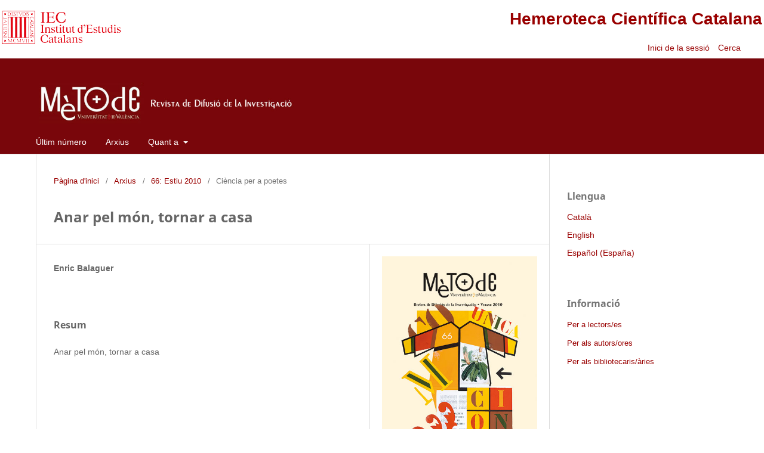

--- FILE ---
content_type: text/html; charset=utf-8
request_url: https://revistes.iec.cat/index.php/Metode/article/view/64982
body_size: 3703
content:
<!DOCTYPE html>
<html lang="ca-ES" xml:lang="ca-ES">
<head>
	<meta charset="utf-8">
	<meta name="viewport" content="width=device-width, initial-scale=1.0">
	<title>
		Anar pel món, tornar a casa
							| Mètode
			</title>

	
<link rel="icon" href="https://revistes.iec.cat/public/journals/42/favicon_ca_ES.ico" />
<meta name="generator" content="Open Journal Systems 3.3.0.22" />
<meta name="gs_meta_revision" content="1.1"/>
<meta name="citation_journal_title" content="Mètode"/>
<meta name="citation_journal_abbrev" content="Mètode"/>
<meta name="citation_issn" content="# ISSN: 1133-398"/> 
<meta name="citation_author" content="Enric Balaguer"/>
<meta name="citation_title" content="Anar pel món, tornar a casa"/>
<meta name="citation_language" content="ca"/>
<meta name="citation_date" content="2012/10/09"/>
<meta name="citation_firstpage" content="126"/>
<meta name="citation_lastpage" content="127"/>
<meta name="citation_abstract_html_url" content="https://revistes.iec.cat/index.php/Metode/article/view/64982"/>
<meta name="citation_pdf_url" content="https://revistes.iec.cat/index.php/Metode/article/download/64982/64853"/>
<link rel="schema.DC" href="http://purl.org/dc/elements/1.1/" />
<meta name="DC.Creator.PersonalName" content="Enric Balaguer"/>
<meta name="DC.Date.created" scheme="ISO8601" content="2012-10-09"/>
<meta name="DC.Date.dateSubmitted" scheme="ISO8601" content="2012-10-09"/>
<meta name="DC.Date.issued" scheme="ISO8601" content="2012-10-09"/>
<meta name="DC.Date.modified" scheme="ISO8601" content="2012-10-09"/>
<meta name="DC.Description" xml:lang="ca" content="Anar pel m&amp;oacute;n, tornar a casa"/>
<meta name="DC.Format" scheme="IMT" content="application/pdf"/>
<meta name="DC.Identifier" content="64982"/>
<meta name="DC.Identifier.pageNumber" content="126-127"/>
<meta name="DC.Identifier.URI" content="https://revistes.iec.cat/index.php/Metode/article/view/64982"/>
<meta name="DC.Language" scheme="ISO639-1" content="ca"/>
<meta name="DC.Rights" content="Drets d'autor (c)  "/>
<meta name="DC.Rights" content=""/>
<meta name="DC.Source" content="Mètode"/>
<meta name="DC.Source.ISSN" content="# ISSN: 1133-398"/>
<meta name="DC.Source.URI" content="https://revistes.iec.cat/index.php/Metode"/>
<meta name="DC.Title" content="Anar pel món, tornar a casa"/>
<meta name="DC.Type" content="Text.Serial.Journal"/>
<meta name="DC.Type.articleType" content="Ciència per a poetes"/>
<link rel="alternate" type="application/atom+xml" href="https://revistes.iec.cat/index.php/Metode/gateway/plugin/WebFeedGatewayPlugin/atom">
<link rel="alternate" type="application/rdf+xml" href="https://revistes.iec.cat/index.php/Metode/gateway/plugin/WebFeedGatewayPlugin/rss">
<link rel="alternate" type="application/rss+xml" href="https://revistes.iec.cat/index.php/Metode/gateway/plugin/WebFeedGatewayPlugin/rss2">
	<link rel="stylesheet" href="https://revistes.iec.cat/index.php/Metode/$$$call$$$/page/page/css?name=stylesheet" type="text/css" /><link rel="stylesheet" href="https://revistes.iec.cat/index.php/Metode/$$$call$$$/page/page/css?name=font" type="text/css" /><link rel="stylesheet" href="https://revistes.iec.cat/lib/pkp/styles/fontawesome/fontawesome.css?v=3.3.0.22" type="text/css" /><link rel="stylesheet" href="https://revistes.iec.cat/public/site/styleSheet.css?v=3.3.0.22" type="text/css" />
</head>
<body class="pkp_page_article pkp_op_view has_site_logo" dir="ltr">

	<div class="pkp_structure_page"><link href="https://taller.iec.cat/hcc/estilrevistes.css" rel="stylesheet" type="text/css" />
<table  width="100%" border="0" align="center" class="taula_cap_hcc" max-width="1280">
  <tr>
    <td rowspan="2" valign="middle"><img src="https://taller.iec.cat/hcc/imatges/iec.png" /></td>
    <td colspan="2" align="right" ><h1><a href="https://revistes.iec.cat">Hemeroteca Cient&iacute;fica Catalana</a></h1></td>
  </tr>
  <tr>
    <td width="34%" align="right" >	<ul id="" class=" pkp_nav_list">
															<li class="">
				<a href="https://revistes.iec.cat/index.php/Metode/login">
					Inici de la sessió
				</a>
							</li>
										</ul>
</td>
    <td width="6%" align="left" >															
									<a href="https://revistes.iec.cat/index.php/Metode/search" class="pkp_search pkp_search_desktop">
										
										Cerca
									</a>
								
													&nbsp;</td>
  </tr>
</table>


				<header class="pkp_structure_head" id="headerNavigationContainer" role="banner">


						
 <nav class="cmp_skip_to_content" aria-label="Salta als enllaços de contingut">
	<a href="#pkp_content_main">Passar al contingut principal</a>
	<a href="#siteNav">Passar al menú de navegació principal</a>
		<a href="#pkp_content_footer">Passar al peu de pàgina del lloc</a>
</nav>

			<div class="pkp_head_wrapper">

				<div class="pkp_site_name_wrapper">
					<button class="pkp_site_nav_toggle">
						<span>Open Menu</span>
					</button>
										<div class="pkp_site_name">
																<a href="						https://revistes.iec.cat/index.php/Metode/index
					" class="is_img">
							<img src="https://revistes.iec.cat/public/journals/42/pageHeaderLogoImage_ca_ES.jpg" width="995" height="120"  />
						</a>
										</div>
				</div>

				
				<nav class="pkp_site_nav_menu" aria-label="Navegació del lloc">
					<a id="siteNav"></a>
					<div class="pkp_navigation_primary_row">
						<div class="pkp_navigation_primary_wrapper">
																				<ul id="navigationPrimary" class="pkp_navigation_primary pkp_nav_list">
								<li class="">
				<a href="https://revistes.iec.cat/index.php/Metode/issue/current">
					Últim número
				</a>
							</li>
								<li class="">
				<a href="https://revistes.iec.cat/index.php/Metode/issue/archive">
					Arxius
				</a>
							</li>
															<li class="">
				<a href="https://revistes.iec.cat/index.php/Metode/about">
					Quant a
				</a>
									<ul>
																					<li class="">
									<a href="https://revistes.iec.cat/index.php/Metode/about">
										Sobre la revista
									</a>
								</li>
																												<li class="">
									<a href="https://revistes.iec.cat/index.php/Metode/about/submissions">
										Trameses
									</a>
								</li>
																																									<li class="">
									<a href="https://revistes.iec.cat/index.php/Metode/about/privacy">
										Declaració de privacitat
									</a>
								</li>
																												<li class="">
									<a href="https://revistes.iec.cat/index.php/Metode/about/contact">
										Contacte de la revista
									</a>
								</li>
																		</ul>
							</li>
			</ul>

				

							
				</nav>
			</div><!-- .pkp_head_wrapper -->
		</header><!-- .pkp_structure_head -->

						<div class="pkp_structure_content has_sidebar">
			<div class="pkp_structure_main" role="main">
				<a id="pkp_content_main"></a>

<div class="page page_article">
			<nav class="cmp_breadcrumbs" role="navigation" aria-label="Sou aquí:">
	<ol>
		<li>
			<a href="https://revistes.iec.cat/index.php/Metode/index">
				Pàgina d'inici
			</a>
			<span class="separator">/</span>
		</li>
		<li>
			<a href="https://revistes.iec.cat/index.php/Metode/issue/archive">
				Arxius
			</a>
			<span class="separator">/</span>
		</li>
					<li>
				<a href="https://revistes.iec.cat/index.php/Metode/issue/view/4919">
					66: Estiu 2010
				</a>
				<span class="separator">/</span>
			</li>
				<li class="current" aria-current="page">
			<span aria-current="page">
									Ciència per a poetes
							</span>
		</li>
	</ol>
</nav>
	
		  	 <article class="obj_article_details">

		
	<h1 class="page_title">
		Anar pel món, tornar a casa
	</h1>

	
	<div class="row">
		<div class="main_entry">

							<section class="item authors">
					<h2 class="pkp_screen_reader">Autors/ores</h2>
					<ul class="authors">
											<li>
							<span class="name">
								Enric Balaguer
							</span>
																				</li>
										</ul>
				</section>
			
																					
						
										<section class="item abstract">
					<h2 class="label">Resum</h2>
					Anar pel món, tornar a casa
				</section>
			
			

																			
						
		</div><!-- .main_entry -->

		<div class="entry_details">

										<div class="item cover_image">
					<div class="sub_item">
													<a href="https://revistes.iec.cat/index.php/Metode/issue/view/4919">
								<img src="https://revistes.iec.cat/public/journals/42/cover_issue_4919_ca_ES.jpg" alt="">
							</a>
											</div>
				</div>
			
										<div class="item galleys">
					<h2 class="pkp_screen_reader">
						Descàrregues
					</h2>
					<ul class="value galleys_links">
													<li>
								
	
							

<a class="obj_galley_link pdf" href="https://revistes.iec.cat/index.php/Metode/article/view/64982/64853">

		
	PDF

	</a>
							</li>
											</ul>
				</div>
						
						<div class="item published">
				<section class="sub_item">
					<h2 class="label">
						Publicades
					</h2>
					<div class="value">
																			<span>2012-10-09</span>
																	</div>
				</section>
							</div>
			
						
										<div class="item issue">

											<section class="sub_item">
							<h2 class="label">
								Número
							</h2>
							<div class="value">
								<a class="title" href="https://revistes.iec.cat/index.php/Metode/issue/view/4919">
									66: Estiu 2010
								</a>
							</div>
						</section>
					
											<section class="sub_item">
							<h2 class="label">
								Secció
							</h2>
							<div class="value">
								Ciència per a poetes
							</div>
						</section>
					
									</div>
			
															
						
			

		</div><!-- .entry_details -->
	</div><!-- .row -->

</article>

	

</div><!-- .page -->

	</div><!-- pkp_structure_main -->

									<div class="pkp_structure_sidebar left" role="complementary" aria-label="Barra lateral">
				<div class="pkp_block block_language">
	<h2 class="title">
		Llengua
	</h2>

	<div class="content">
		<ul>
							<li class="locale_ca_ES current" lang="ca-ES">
					<a href="https://revistes.iec.cat/index.php/Metode/user/setLocale/ca_ES?source=%2Findex.php%2FMetode%2Farticle%2Fview%2F64982">
						Català
					</a>
				</li>
							<li class="locale_en_US" lang="en-US">
					<a href="https://revistes.iec.cat/index.php/Metode/user/setLocale/en_US?source=%2Findex.php%2FMetode%2Farticle%2Fview%2F64982">
						English
					</a>
				</li>
							<li class="locale_es_ES" lang="es-ES">
					<a href="https://revistes.iec.cat/index.php/Metode/user/setLocale/es_ES?source=%2Findex.php%2FMetode%2Farticle%2Fview%2F64982">
						Español (España)
					</a>
				</li>
					</ul>
	</div>
</div><!-- .block_language -->
<div class="pkp_block block_information">
	<h2 class="title">Informació</h2>
	<div class="content">
		<ul>
							<li>
					<a href="https://revistes.iec.cat/index.php/Metode/information/readers">
						Per a lectors/es
					</a>
				</li>
										<li>
					<a href="https://revistes.iec.cat/index.php/Metode/information/authors">
						Per als autors/ores
					</a>
				</li>
										<li>
					<a href="https://revistes.iec.cat/index.php/Metode/information/librarians">
						Per als bibliotecaris/àries
					</a>
				</li>
					</ul>
	</div>
</div>

			</div><!-- pkp_sidebar.left -->
			</div><!-- pkp_structure_content -->

<div class="pkp_structure_footer_wrapper" role="contentinfo" style="background-color: white;">
	<a id="pkp_content_footer"></a>

	<div class="pkp_structure_footer" style="background-color: white;">

		
		<!--<div class="pkp_brand_footer" role="complementary">
			<a href="https://revistes.iec.cat/index.php/Metode/about/aboutThisPublishingSystem">
				<img alt="Més informació sobre el sistema de publicació, la plataforma i el flux de treball d'OJS/PKP." src="https://revistes.iec.cat/templates/images/ojs_brand.png">
			</a>
		</div>-->
		<div style="background-color: white;">
			<table width="100%" border="0" align="center" style="background-color: white;">
  <tr>
    <td align="center" valign="top" class="text_credits"><div align="left">
      <p align="center"><span class="text_credits"><a href="https://www.iec.cat" target="_blank" tabindex="27"><img src="https://revistes.iec.cat/documents/iec_peu.jpg" alt="P&agrave;gina principal de l'IEC"  hspace="5" vspace="0" border="0" /></a></span></p>
      <p align="center"><a href="https://www.iec.cat" target="_blank" tabindex="28">Institut d&rsquo;Estudis Catalans</a>. <a href="https://maps.google.es/maps?f=q&amp;hl=ca&amp;geocode=&amp;q=carrer+del+carme+47+barcelona&amp;sll=40.396764,-3.713379&amp;sspn=10.371017,19.775391&amp;ie=UTF8&amp;ll=41.380802,2.170916&amp;spn=0.019964,0.038624&amp;z=15&amp;iwloc=addr" target="_blank" tabindex="29">Carrer del Carme, 47;</a> 08001 Barcelona.        <br />Tel&egrave;fon +34 932 701 620. Fax +34 932 701 180. <a href="mailto:informacio@iec.cat?subject=HCC"><em>informacio@iec.cat</em></a> - <a href="https://www.iec.cat/legal/legal.asp" tabindex="31" target="_blank">Informaci&oacute; legal </a></p>
      <p align="center">Amb el suport de la</p>
      <p align="center"><a href="https://www.diba.cat" target="_blank"><img src="https://revistes.iec.cat/documents/diputacio2.jpg" alt="diputaci&oacute; de barcelona" width="200"  border="0" /></a></p>
      <p align="center">&nbsp;</p>
      </div></td>
  </tr>
</table>
		</div>
	</div>
</div><!-- pkp_structure_footer_wrapper -->

</div><!-- pkp_structure_page -->

<script src="https://revistes.iec.cat/lib/pkp/lib/vendor/components/jquery/jquery.min.js?v=3.3.0.22" type="text/javascript"></script><script src="https://revistes.iec.cat/lib/pkp/lib/vendor/components/jqueryui/jquery-ui.min.js?v=3.3.0.22" type="text/javascript"></script><script src="https://revistes.iec.cat/plugins/themes/default/js/lib/popper/popper.js?v=3.3.0.22" type="text/javascript"></script><script src="https://revistes.iec.cat/plugins/themes/default/js/lib/bootstrap/util.js?v=3.3.0.22" type="text/javascript"></script><script src="https://revistes.iec.cat/plugins/themes/default/js/lib/bootstrap/dropdown.js?v=3.3.0.22" type="text/javascript"></script><script src="https://revistes.iec.cat/plugins/themes/default/js/main.js?v=3.3.0.22" type="text/javascript"></script>


</body>
</html>
